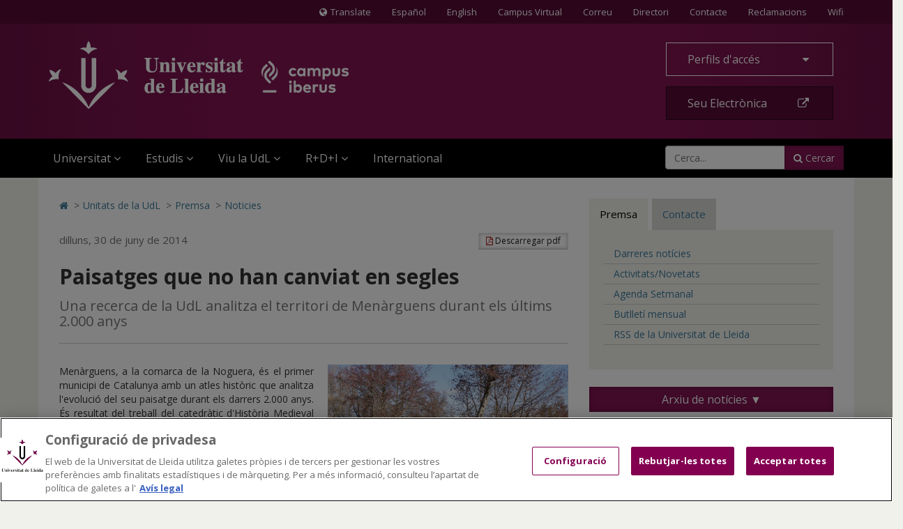

--- FILE ---
content_type: application/x-javascript
request_url: https://www.udl.cat/_analytics.js
body_size: 142
content:
window.dataLayer = window.dataLayer || [];
function gtag(){dataLayer.push(arguments);}
gtag('js', new Date());
gtag('config', 'G-MEEJ3E95MV');